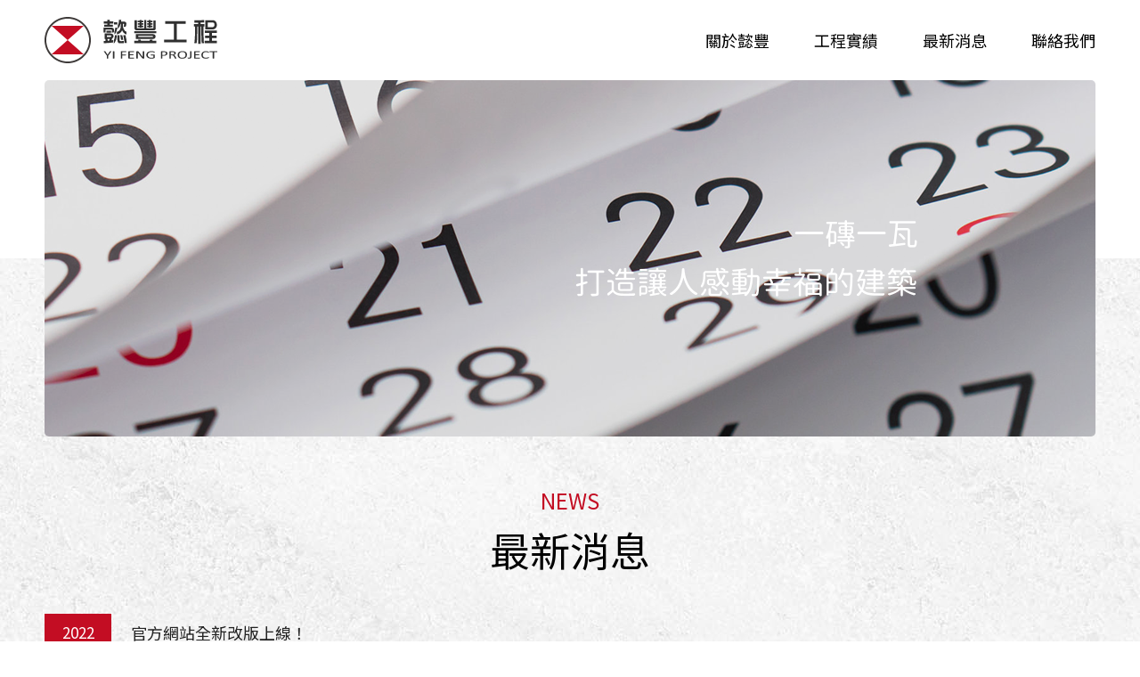

--- FILE ---
content_type: text/html; charset=utf-8
request_url: https://www.yifengproject.com/news.php
body_size: 5655
content:

<!doctype html>

<html>

<head>

<meta charset="utf-8">

<meta http-equiv="X-UA-Compatible" content="IE=Edge, chrome=1" />

<meta name="viewport" content="width=device-width, initial-scale=1.0">

<meta name="format-detection" content="telephone=no">

<meta http-equiv="content-language" content="zh-tw" />

<meta name="COMPANY" content="懿豐工程" />

<meta name="robots" content="all" />

<meta property="og:image" content="https://www.yifengproject.com/meta-share-thumbnail.png" />

<link rel="shortcut icon" type="image/x-icon" href="/favicon.ico" />

<meta name="description" content="懿豐工程承接採光罩、玻璃屋、套房改建、房屋修繕、增建改建、土木工程、油漆工程、景觀設計、水電工程、室內裝潢、防盜工程、鐵皮屋等整合工程，累積豐富經驗，並在業界中建立優良口碑。我們匯集多年來的經驗與看法，在我們妥善的規劃、專業的施工和對品質的堅持下，與客戶建立起良好的信任和互動。" />
<meta name="keywords" content="套房改建,房屋修繕,增建改建,土木工程,油漆工程,景觀設計,水電工程,室內裝潢,防盜工程,鐵皮屋" />
<title>最新消息|懿豐工程|室內裝潢|增建改建</title>
<meta property="og:title" content="最新消息|懿豐工程|室內裝潢|增建改建" />
<meta property="og:description" content="懿豐工程承接採光罩、玻璃屋、套房改建、房屋修繕、增建改建、土木工程、油漆工程、景觀設計、水電工程、室內裝潢、防盜工程、鐵皮屋等整合工程，累積豐富經驗，並在業界中建立優良口碑。我們匯集多年來的經驗與看法，在我們妥善的規劃、專業的施工和對品質的堅持下，與客戶建立起良好的信任和互動。" />
<link href="https://fonts.googleapis.com/css2?family=Noto+Sans+TC:wght@400;500;700&display=swap" rel="stylesheet"><style type="text/css">html {line-height: 1.15; -webkit-text-size-adjust: 100%; height: 100%;max-height:auto;}body {margin: 0;}h1 { font-size: 2em; margin: 0.67em 0;}hr { box-sizing: content-box;  height: 0;  overflow: visible; }pre { font-family: monospace, monospace;  font-size: 1em; }a { background-color: transparent;}abbr[title] { border-bottom: none;  text-decoration: underline;  text-decoration: underline dotted; }b,strong { font-weight: bolder;}code,kbd,samp { font-family: monospace, monospace;  font-size: 1em; }small { font-size: 80%;}sub,sup { font-size: 75%; line-height: 0; position: relative; vertical-align: baseline;}sub { bottom: -0.25em;}sup { top: -0.5em;}img {border-style: none;height: auto;min-height: auto;max-height: auto;vertical-align: middle;}button,input,optgroup,select,textarea { font-family: inherit;  font-size: 100%;  line-height: 1.15;  margin: 0; }button,input {  overflow: visible;}button,select {  text-transform: none;}button,[type="button"],[type="reset"],[type="submit"] { -webkit-appearance: button;}button::-moz-focus-inner,[type="button"]::-moz-focus-inner,[type="reset"]::-moz-focus-inner,[type="submit"]::-moz-focus-inner { border-style: none; padding: 0;}button:-moz-focusring,[type="button"]:-moz-focusring,[type="reset"]:-moz-focusring,[type="submit"]:-moz-focusring { outline: 1px dotted ButtonText;}fieldset { padding: 0.35em 0.75em 0.625em;}legend { box-sizing: border-box;  color: inherit;  display: table;  max-width: 100%;  padding: 0;  white-space: normal; }progress { vertical-align: baseline;}textarea { overflow: auto;}[type="checkbox"],[type="radio"] { box-sizing: border-box;  padding: 0; }[type="number"]::-webkit-inner-spin-button,[type="number"]::-webkit-outer-spin-button { height: auto;}[type="search"] { -webkit-appearance: textfield;  outline-offset: -2px; }[type="search"]::-webkit-search-decoration { -webkit-appearance: none;}::-webkit-file-upload-button { -webkit-appearance: button;  font: inherit; }details { display: block;}summary { display: list-item;}template { display: none;}[hidden] { display: none;}@charset "utf-8";body {color: #232323;font-family: 'Noto Sans TC', sans-serif;display: flex;flex-direction: column;min-height: 100VH;overflow-y: scroll;overflow-x: hidden;-webkit-overflow-scrolling: touch;word-break: break-word;background-image: url(/images/bg-fill.jpg);}body, .cs{font-size: 18px;line-height: 1.4;font-weight: normal;}body.lock{position: fixed;left: 0px;top: 0px;right: 0px;bottom: 0px;}body *,body *:after,body *:before{-webkit-box-sizing: border-box;-moz-box-sizing: border-box;box-sizing: border-box;max-width: 100%;}table {border-collapse: collapse;border-spacing: 0;}i, a, h1, h2, .cs{padding: 0;margin: 0;list-style: none;border-style: none;font-style: normal;border: 0px;}html,body{min-width:100%;}html,body,.w100,.layout-full,.article,.block-title,.layout-pn{float: left;width: 100%;}.h100{height: 100%;}a{text-decoration: none;color: inherit;}.lh-1{line-height:1;}.ulbox{list-style:none;padding:0;margin:0;}.flexbox,.layout-pn,.layout-pn .pagination,.layout-pn .pagination .num,.layout-pn .pagination .button,.layout-full,.nav-switch{display: flex;align-items: center;justify-content: center;flex-wrap: wrap;}.flexbox.column{flex-direction: column;}.flexbox.sbet {justify-content: space-between;}.flexbox.jcs{justify-content: flex-start;}.flexbox.jce{justify-content: flex-end;}.flexbox.vttop{align-items:flex-start;align-content:flex-start;}.flexbox.vtend{align-items:flex-end;align-content:flex-end;}.flexbox.fs{align-items:flex-start;align-content:flex-start;justify-content: flex-start;}.flexfill{flex:1;min-width: 1px;}.trans, .trans:after, .trans:before,a, a:hover, a:after, a:before,.button-hb hr, .button-hb:before, .button-hb:after{-webkit-transition: all 0.3s ease-in-out;-moz-transition: all 0.3s ease-in-out;-o-transition: all 0.3s ease-in-out;transition: all 0.3s ease-in-out;}.trans.no, .trans.no:after, .trans.no:before{transition: none;}.scrollin,.scrollin-top,.scrollin-op,.scrollin-l,.scrollin-r,.scrollin-fixed,.zoom-out{visibility: hidden;}body.nav-on{overflow: hidden;}.layout-full {min-width: 1600px;max-width: 100VW;flex-shrink: 0;position: relative;z-index: 1;}.layout-center {width: 1600px;}.pd-lr-1{padding-right: 50px;padding-left: 50px;}.pd-lr-2{padding-right: 75px;padding-left: 75px;}.pd-tb-1{padding-top: 60px;padding-bottom: 80px;}.article{line-height: 1.8;}.article ul {padding: 0;}.article li {margin-left: 25px;}.article a {text-decoration: underline;color: #0071bc;}.article h3{font-size: 24px;font-weight: 700;color: #c30d23;}.article strong{font-weight: 700;}.hide-ex{display: -webkit-box;-webkit-box-orient: vertical;-webkit-line-clamp: 1;overflow: hidden;text-overflow: ellipsis;}.sr-only,.visually-hidden {position: absolute;width: 1px;height: 1px;padding: 0;margin: -1px;overflow: hidden;clip: rect(0,0,0,0);border: 0;}select {appearance: none;-moz-appearance: none;-webkit-appearance: none;background-attachment: scroll;background-image: url(/images/select-switch.png);background-repeat: no-repeat;background-size: 15px auto;background-position: right 15px center;text-align: left;}select::-ms-expand{display: none;}.layout-full.middle {flex: 1 0 auto;}.layout-full.top {height: 90px;background-color: #FFF;position: sticky;left: 0px;top: 0px;z-index: 5;}.layout-full.top nav {}.layout-full.top .nav li{margin-left: 50px;}.layout-full.top .nav li a {position: relative;color: #000;}.layout-full.top .nav li a::before {color: #C30D23;position: absolute;overflow: hidden;top: 0;left: 0;max-width: 0;content: attr(data-hover);transition: max-width 0.5s;-moz-transition: max-width 0.5s;-webkit-transition: max-width 0.5s;white-space: nowrap;transition: all 0.1s ease-in-out;}.layout-full.top .nav li a:hover::before,.layout-full.top .nav li a:focus::before {max-width: 100%;}.layout-full.bottom {background-color: #c30d23;padding-top: 50px;padding-bottom: 50px;}.layout-center.bottom .l .ulbox{margin-top: 20px;}.layout-center.bottom .l .ulbox li:not(:last-child) {margin-left: 8px;}.layout-center.bottom .r > *{margin-left: auto;}.layout-center.bottom .r .nav{font-size: 17px;line-height: 1.6;color: #FFF;}.layout-center.bottom .r .nav li:not(:last-child):after{content: "";background-color: #ed8c9d;height: 12px;width: 1px;margin-right: 30px;margin-left: 30px;}.layout-center.bottom .r .nav li a:hover{color: #ed8c9d;}.layout-center.bottom .r .footer{font-size: 16px;color: #FFF;line-height: 1.6;margin-top: 20px;margin-bottom: 20px;}.layout-center.bottom .r .footer li {margin-left: 20px; margin-bottom: 5px;}.layout-center.bottom .r .copyright {font-size: 15px;color: #ed8c9d;}.layout-full.banner {height: 400px;}.layout-full.banner:before{content: "";background-color: #FFF;height: calc(100% / 2);width: 100%;position: absolute;z-index: -1;left: 0px;top: 0px;}.layout-center.banner {background-size: auto 100%;background-repeat: no-repeat;background-position: center center;width: 1770px;padding-right: 200px;border-radius: 5px;}.block-title .en {font-size: 24px;color: #c30d23;margin-bottom: 20px;}.block-title .zh {font-size: 45px;color: #000000;margin-bottom: 50px;text-align: center;}.back-bar{margin-top: 60px;}.back-bar a {height: 55px;width: 310px;border: 1px solid #232323;font-size: 16px;}.back-bar a:hover{color: #FFF;background-color: #c30d23;border: 1px solid #c30d23;}.sidebar-box{position: fixed;z-index: 8;bottom: 15px;right: 15px;}.sidebar-box li,.sidebar-box a{clear: right;float: right;}.sidebar-box li{margin-right: 2px;margin-left: 2px;}.back-top{transform: translateY(10px);opacity: 0;visibility: hidden;}.back-top.show{transform: translateY(0);opacity: 1;visibility: visible;}.nav-switch{width: 28px;height: 17px;display: none;z-index: 3;}.button-hb{display: flex;flex-wrap: wrap;align-content: space-between;justify-content: flex-end;width: 100%;height: 100%;color: #000000;}.button-hb hr,.button-hb:before,.button-hb:after {border: none;display: block;height: 1px;width: 100%;margin: 0px;padding: 0px;color: inherit;background-color: currentcolor;}.button-hb hr {}.button-hb:before,.button-hb:after {content: '';}html > body.nav-on .button-hb{}html > body.nav-on .button-hb:before {width:50%;}html > body.nav-on .button-hb:after {width:70%;}html > body.nav-on .button-hb hr {}.layout-pn {margin-top: 40px;}.layout-pn .pagination{}.layout-pn .pagination .button {line-height: 1;height: 30px;color: #232323;margin: 2px 15px;font-size: 16px;position: relative;}.layout-pn .pagination .button:hover,.layout-pn .pagination .button.selected{color: #c30d23;}.layout-pn .pagination .button:hover:after,.layout-pn .pagination .button.selected:after{content: "";background-color: #c30d23;height: 1px;width: 100%;position: absolute;left: 0px;bottom: 0px;}.layout-pn .pagination .arrow{font-size: 26px;height: 30px;width: 30px;color: #8E8E8E;margin: 2px 5px;}.rwd-table {border-spacing: 0;border-collapse: collapse;width: 100%;}@media screen and (max-width: 1920px) {.layout-full.banner {}}@media screen and (max-width: 1600px) {.layout-full{min-width: inherit;}.layout-center{width: 100%;}.pd-lr-2{padding-right: 50px;padding-left: 50px;}}@media screen and (max-width: 1080px) {.rwd-table > th{display: none;}.rwd-table > tbody > tr > td{float: left;width: 100%;display: block;}.pd-lr-1,.pd-lr-2{padding-right: 40px;padding-left: 40px;}.layout-full.top .nav li{margin-left: 25px;}.layout-center.bottom .l{margin-right: auto;margin-left: auto;margin-bottom: 40px;}.layout-center.bottom .r{flex: none;}.layout-center.bottom .r,.layout-center.bottom .r .nav,.layout-center.bottom .r .footer,.layout-center.bottom .r .copyright{width: 100%;}.layout-center.bottom .r .footer{justify-content: center;}.layout-center.bottom .r .footer li{margin-right: 8px;margin-left: 8px;}.layout-center.bottom .r .copyright{text-align: center;}.layout-full.banner {height: 350px;}.layout-center.banner{padding-right: 50px;}.layout-center.banner .text {height: 86px;width: auto;}}@media screen and (max-width: 760px) {.layout-full.top nav,.layout-full.top .nav{display:block;}.nav-switch{display:flex;}.pd-lr-1,.pd-lr-2,.layout-full.top nav{padding-right: 30px;padding-left: 30px;}.layout-full.top{height: 80px;}.layout-full.top:before{content: "";background-color: #FFF;position: absolute;z-index: -1;left: 0px;top: 0px;right: 0px;bottom: 0px;}.layout-full.top nav{position: fixed;height: calc(100VH - 80px);width: 100VW;left: 0px;top: 80px;background-color: #FFF;padding-bottom: 30px;z-index: -2;transform: translateY(-100%);opacity: 0;visibility: hidden;}body.nav-on .layout-full.top nav{transform: translateY(0);opacity: 1;visibility: visible;}.layout-full.top .nav{background-color: #c30d23;float: left;height: 100%;width: 100%;border-radius: 5px;padding: 20px;overflow:auto;overflow-x: hidden;}.layout-full.top .nav li{margin: 20px 0;}.layout-full.top .nav li a::before{display:none;}.layout-full.top .nav li a {color: #FFFFFF;}.layout-full.top .nav li a:hover {color: #ED8C9D;}.layout-full.top .nav li{margin-left: 0;}.layout-full.top .logo{width: 172px;}.layout-full.banner {height: 250px;}.layout-center.banner .text {height: 66px;}}@media screen and (max-width: 480px) {.pd-lr-1,.pd-lr-2,.layout-full.top nav{padding-right: 20px;padding-left: 20px;}.pd-tb-1 {padding-bottom: 70px;}.layout-full.top{height: 60px;}.layout-full.top nav{height: calc(100VH - 60px);top: 60px;padding-bottom: 20px;}.layout-full.top .logo{width: 134px;}.layout-center.bottom .r .nav li:not(:last-child):after { margin-right: 6px; margin-left: 6px;}.layout-full.banner {height: 200px;padding-right: 25px;padding-left: 25px;}.layout-center.banner{padding-right: 25px;padding-left: 25px;}.layout-center.banner .text {height: 56px;}.block-title .zh {font-size: 35px;}.back-top{height: 30px;width: 30px;}}@supports (-webkit-touch-callout: none) {.fixed-bg{background-attachment: scroll!important;}}</style><style type="text/css">.list-box a{margin-bottom: 30px;padding-bottom: 30px;border-bottom-width: 1px;border-bottom-style: solid;border-bottom-color: #dbdbdb;}.list-box .date{color: #FFF;background-color: #c30d23;padding: 10px;height: 75px;width: 75px;margin-right: 22px;font-size: 17px;}.list-box .date .md{font-size: 17px;}.list-box .date .md:before{content: "";height: 1px;width: 100%;margin-top: 9px;margin-bottom: 7px;background-color: #FFF;}.list-box .intro {font-size: 17px;color: #777777;margin-top: 10px;}.list-box a:hover .date{border-radius: 10px 0px 0px 0px;}.list-box a:hover .title{color: #c30d23;}@media screen and (max-width: 480px) {.list-box .date{padding: 0 10px;margin-right: auto;margin-bottom: 10px;height: 30px;width: auto;flex-direction: row;}.list-box .date .md{font-size: 18px;}.list-box .date .md:before{content: ".";height: auto;width: auto;margin-top: 0;margin-bottom: 0;background-color: transparent;}.list-box .info{flex: none;width: 100%;}.list-box .intro{-webkit-line-clamp: 2;}}</style></head><body><div class="pd-lr-2 flexbox sbet layout-full top"><a href="./" class="logo"><img src="images/logo.svg" width="194" height="52" alt="logo" class="scrollin-fixed"><i class="visually-hidden">懿豐工程, 承接採光罩、玻璃屋、套房改建、房屋修繕、增建改建、土木工程、油漆工程、景觀設計、水電工程、室內裝潢、防盜工程、鐵皮屋等整合工程</i></a> <a href="javascript:;" class="nav-switch"><i class="button-hb"><hr></i></a><nav class="flexbox trans"><ul class="ulbox flexbox nav scrollin-fixed"> <li class="flexbox"><a href="./abouts.php" class="flexbox" data-hover="關於懿豐">關於懿豐</a></li> <li class="flexbox"><a href="./projects.php" class="flexbox" data-hover="工程實績">工程實績</a></li> <li class="flexbox"><a href="./news.php" class="flexbox" data-hover="最新消息">最新消息</a></li> <li class="flexbox"><a href="./contact.php" class="flexbox" data-hover="聯絡我們">聯絡我們</a></li></ul></nav></div><div class="pd-lr-2 layout-full banner"><div class="h100 flexbox jce layout-center banner" style="background-image:url(upload/banner-news.png);"><img src="images/banner-text.png" width="384" height="86" alt="一磚一瓦 打造讓人感動幸福的建築" class="noauto text"></div></div><div class="pd-tb-1 layout-full middle"><div class="pd-lr-1 layout-center"> <div class="flexbox column block-title"><i class="lh-1 en">NEWS</i><i class="lh-1 zh">最新消息</i></div> <ul class="ulbox w100"> <li class="w100 list-box"> <a href="./view-news.php?id=2" class="w100 flexbox"> <i class="flexbox column lh-1 date"><i class="flexbox y">2022</i><i class="flexbox md">09.05</i></i> <i class="flexfill info"> <i class="w100 hide-ex title">官方網站全新改版上線！</i> <i class="w100 hide-ex intro">專業採光罩、玻璃屋、套房改建、房屋修繕、增建改建、土木工程、油漆工程、景觀設計、水電工程、室內裝潢、防盜工程、鐵皮屋等整合工程，歡迎來電諮詢 電話：04-7514922 手機：0905-133155 劉先生 Line I</i> </i> </a> </li> <li class="w100 list-box"> <a href="./view-news.php?id=1" class="w100 flexbox"> <i class="flexbox column lh-1 date"><i class="flexbox y">2015</i><i class="flexbox md">06.10</i></i> <i class="flexfill info"> <i class="w100 hide-ex title">網站正式上線囉！</i> <i class="w100 hide-ex intro">有任何需要，歡迎來電諮詢 電話：04-7514922 手機：0905133155 劉先生 Line ID：isliu828</i> </i> </a> </li> </ul> </div></div><div class="layout-full bottom"><div class="pd-lr-1 flexbox sbet layout-center bottom scrollin-top"><div class="flexbox column l"><img src="images/logo-b.png" width="220" height="58" alt="logo"> <ul class="ulbox flexbox"> <li class="flexbox tag"><img src="images/icon-bottom-tag.png" width="81" height="16" alt="tag"></li> <li class="flexbox"><a href="https://line.me/ti/p/-cm-pK0V1m" target="_blank" class="flexbox"><img src="images/icon-bottom-1.png" alt="line" width="25" height="23" border="0"></a></li> <li class="flexbox"><a href="tel:04-7514922" class="flexbox"><img src="images/icon-bottom-2.png" alt="tel" width="25" height="23" border="0"></a></li> <li class="flexbox"><a href="tel:0905-133155" class="flexbox"><img src="images/icon-bottom-3.png" alt="phone" width="25" height="23" border="0"></a></li> <li class="flexbox"><a href="https://www.google.com/maps/place/%E6%87%BF%E8%B1%90%E5%B7%A5%E7%A8%8B/@24.077982,120.5299898,17z/data=!3m1!4b1!4m5!3m4!1s0x34693c1df53d603b:0x9927338b72c166dd!8m2!3d24.0779718!4d120.532182" target="_blank" class="flexbox"><img src="images/icon-bottom-4.png" alt="address" width="25" height="23" border="0"></a></li> </ul></div> <div class="flexfill flexbox column r"> <ul class="ulbox flexbox nav"> <li class="flexbox"><a href="./abouts.php" class="flexbox">關於懿豐</a></li> <li class="flexbox"><a href="./projects.php" class="flexbox">工程實績</a></li> <li class="flexbox"><a href="./news.php" class="flexbox">最新消息</a></li> <li class="flexbox"><a href="./contact.php" class="flexbox">聯絡我們</a></li> </ul> <ul class="ulbox flexbox jce footer"> <li class="flexbox"><a href="tel:04-7514922" class="flexbox">電話：04-7514922</a></li> <li class="flexbox"><a href="tel:0905-133155" class="flexbox">手機：0905-133155 劉先生</a></li> <li class="flexbox"><a href="mailto:isliu828@gmail.com" class="flexbox">信箱：isliu828@gmail.com</a></li> <li class="flexbox"><a href="https://www.google.com/maps/place/%E6%87%BF%E8%B1%90%E5%B7%A5%E7%A8%8B/@24.077982,120.5299898,17z/data=!3m1!4b1!4m5!3m4!1s0x34693c1df53d603b:0x9927338b72c166dd!8m2!3d24.0779718!4d120.532182" target="_blank" class="flexbox">地址：彰化市景宗街149號</a></li> </ul> <div class="copyright">Copyright © 懿豐工程 All Rights Reserved.<a href="https://www.cb-design.com.tw" target="_blank">Web Design CB</a></div> </div></div></div><ul class="ulbox flexbox sidebar-box"> <li><a href="javascript:;" onClick="ScrollTo('body');" class="flexbox back-top"><img src="images/back-top.png" width="44" height="44" alt="back top"></a></li></ul><script type="text/javascript" src="/plugins/jquery-2.1.3.min.js"></script><script type="text/javascript" src="/plugins/fancybox/source/jquery.fancybox.pack.js?v=2.1.5"></script><script type="text/javascript" src="/plugins/fancybox/source/helpers/jquery.fancybox-buttons.js?v=1.0.5"></script><script type="text/javascript" src="./plugins/action.js?v=1662358554"></script><script async src="https://www.googletagmanager.com/gtag/js?id=G-8VPJD8W8PE"></script><script> window.dataLayer = window.dataLayer || []; function gtag(){dataLayer.push(arguments);} gtag('js', new Date()); gtag('config', 'G-8VPJD8W8PE');</script></body></html>

--- FILE ---
content_type: image/svg+xml
request_url: https://www.yifengproject.com/images/logo.svg
body_size: 13748
content:
<?xml version="1.0" encoding="UTF-8"?><svg xmlns="http://www.w3.org/2000/svg" viewBox="0 0 194 52"><defs><style>.d{fill:#fff;}.e{fill:#303030;}.f{fill:#3e3a39;}.g{fill:#c30d23;}</style></defs><g id="a"/><g id="b"><g id="c"><g><g><g><circle class="d" cx="26" cy="26" r="25.02"/><path class="f" d="M26,52C11.66,52,0,40.34,0,26S11.66,0,26,0s26,11.66,26,26-11.66,26-26,26ZM26,1.97C12.75,1.97,1.97,12.75,1.97,26s10.78,24.03,24.03,24.03,24.03-10.78,24.03-24.03S39.25,1.97,26,1.97Z"/></g><g><polygon class="g" points="7.91 10.01 44 10.01 25.96 25.96 7.91 10.01"/><polygon class="g" points="7.91 41.92 44 41.92 25.96 25.96 7.91 41.92"/></g></g><g><g><path class="e" d="M75.33,12.04c1,0,1.69,.26,2.07,.78,.46,.64,.69,1.41,.69,2.31,0,.96-.17,1.75-.51,2.37h-2.28c.32-.88,.48-1.64,.48-2.28,0-.58-.31-.91-.93-.99h-6.27v3.27h-2.25v-5.46h9Zm-7.05,12.63h-.72v-6.09h6.39c1.02,0,1.9,.29,2.64,.87,.6,.54,.9,1.25,.9,2.13s-.34,1.62-1.02,2.22c-.22,.18-.46,.32-.72,.42-.12,.74-.24,1.42-.36,2.04,.56-.08,1.08-.16,1.56-.24v2.64c-2.8,.4-6.29,.69-10.47,.87v-2.61c.72,0,1.44-.02,2.16-.06-.1-.76-.22-1.49-.36-2.19Zm-1.2-15.99h3.51v-1.29h-4.02v-2.4h4.02v-1.68h2.64v1.68h4.02v2.4h-4.02v1.29h3.6v2.34h-9.75v-2.34Zm2.4,6.72h5.22v2.34h-5.22v-2.34Zm.57,7.17h3.45c.98-.08,1.47-.41,1.47-.99,0-.52-.52-.83-1.56-.93h-3.36v1.92Zm3,2.1h-2.34c.08,.68,.18,1.36,.3,2.04,.58-.04,1.16-.09,1.74-.15,.12-.64,.22-1.27,.3-1.89Zm5.91-4.29h2.13c-.06,4.4-1.17,7.61-3.33,9.63l.03-3.93c.78-1.42,1.17-3.32,1.17-5.7Zm-.96-14.49h3.87v2.49h-3.87v-2.49Zm1.44,6.21h2.28c-.56,4.08-1.65,6.58-3.27,7.5v-3.33c.5-.78,.83-2.17,.99-4.17Zm7.65,2.91c-1.06,2.5-2.97,4.03-5.73,4.59v-2.76c2.86-.78,4.29-3.18,4.29-7.2v-1.98h-.24c-.64,2.44-1.7,4.33-3.18,5.67l-.03-3.69c.86-1.68,1.31-3.77,1.35-6.27h2.58c-.06,.68-.14,1.32-.24,1.92h3.93c1.4,.28,2.1,1.08,2.1,2.4-.08,1.28-.37,2.37-.87,3.27h-2.37c.44-1,.68-1.94,.72-2.82,0-.32-.15-.48-.45-.48h-.87v1.98c0,.48-.02,.93-.06,1.35,.92,3.38,2.25,5.27,3.99,5.67v3.12c-2.2-.74-3.84-2.33-4.92-4.77Zm-5.22,5.46h2.43c-.02,1.46-.03,3.22-.03,5.28,.02,.94,.48,1.41,1.38,1.41,1.34,0,2.45-.07,3.33-.21v2.49c-1.5,.1-3.06,.15-4.68,.15s-2.46-1.37-2.46-4.11c.02-1.96,.03-3.63,.03-5.01Zm3.12,0h2.31c.46,1.76,.79,3.49,.99,5.19h-2.31c-.16-1.7-.49-3.43-.99-5.19Zm3.36,0h2.58c.64,2.7,1.14,5.64,1.5,8.82h-2.55c-.32-3.08-.83-6.02-1.53-8.82Z"/><path class="e" d="M100.67,16.03h24.72v2.31h-24.72v-2.31Zm.06,10.83h4.62c-.08-.44-.17-.86-.27-1.26h2.94c.08,.4,.15,.82,.21,1.26h9.72c.12-.44,.21-.86,.27-1.26h3.12c-.1,.46-.2,.88-.3,1.26h4.53v2.52h-24.84v-2.52Zm.39-23.04h2.61V12.34c0,.3,.16,.45,.48,.45h7.68V3.4h2.4V12.79h7.44c.32,0,.48-.1,.48-.3V3.91h2.61V13.12c0,1.26-.81,1.9-2.43,1.92h-18.99c-1.26-.02-2.02-.65-2.28-1.89V3.82Zm20.04,15.39c2.36,.1,3.54,.99,3.54,2.67,0,1.78-1,2.75-3,2.91h-19.23v-5.58h18.69Zm-14.43-15.78h2.19v.78h2.16v1.8h-2.16v.99h2.04v1.74h-2.04v.99h2.19v1.77h-2.19v.6h-2.19v-.6h-2.1v-1.77h2.1v-.99h-1.89v-1.74h1.89v-.99h-2.13v-1.8h2.13v-.78Zm-1.59,19.17h15.87c.66-.04,.99-.25,.99-.63,0-.4-.39-.61-1.17-.63l-15.69,.03v1.23ZM117.05,3.43h2.25v.84h1.95v1.8h-1.95v.99h1.89v1.71h-1.89v.93h2.01v1.77h-2.01v.63h-2.25v-.63h-1.89v-1.77h1.89v-.93h-1.8v-1.71h1.8v-.99h-1.86v-1.8h1.86v-.84Z"/><path class="e" d="M134.19,25.54h11.16V7.63h-9.93v-2.97h23.19v2.97h-10.23V25.54h11.22v2.97h-25.41v-2.97Z"/><path class="e" d="M179.29,3.52v2.7c-1.3,.04-2.68,.08-4.14,.12v1.68h4.41v2.73h-1.17c.02,6.94,.21,13.16,.57,18.66l-2.49,.03c-.28-3.66-.43-9.89-.45-18.69h-.87V30.19h-2.76V10.75h-.96c-.02,2.24-.03,4.49-.03,6.75-.04,6.04-.25,10.02-.63,11.94h-2.55c.44-3.08,.7-7.08,.78-12,.02-2.24,.03-4.47,.03-6.69h-1.23v-2.73h4.59v-1.62c-1.34,.02-2.74,.04-4.2,.06V3.79c3.18,0,6.88-.09,11.1-.27Zm.99,17.37h4.71v-2.82h-5.07v-2.76h13.56v2.76h-5.52v2.82h5.25v2.76h-5.25v3h5.64v2.79h-13.89v-2.79h5.28v-3h-4.71v-2.76Zm8.31-17.25c1.56,0,2.76,.51,3.6,1.53,.86,.9,1.33,2.09,1.41,3.57-.02,1.56-.45,2.77-1.29,3.63-.88,1.04-2.07,1.6-3.57,1.68h-8.22V3.64h8.07Zm-5.37,7.86h5.22c1.6-.14,2.4-1.06,2.4-2.76,0-1.6-.79-2.47-2.37-2.61h-5.25v5.37Z"/></g><g><path class="e" d="M71.56,43.53v3.01s-.01,.06-.04,.09c-.02,.03-.07,.05-.12,.06s-.14,.03-.24,.04c-.1,.01-.22,.02-.37,.02s-.27,0-.37-.02c-.1-.01-.18-.02-.24-.04s-.11-.03-.13-.06c-.02-.02-.04-.05-.04-.09v-3.01l-3.29-4.6c-.07-.1-.11-.17-.12-.23s0-.1,.04-.13,.13-.05,.24-.06,.27-.01,.47-.01c.18,0,.33,0,.44,.01,.11,0,.2,.02,.27,.03s.12,.04,.15,.06c.03,.03,.06,.06,.09,.1l1.61,2.34c.15,.22,.3,.46,.45,.7s.3,.49,.46,.74h.02c.14-.24,.28-.48,.43-.72,.15-.24,.29-.47,.44-.7l1.62-2.36s.04-.08,.08-.11c.03-.03,.08-.05,.14-.07,.06-.01,.14-.03,.24-.03s.23-.01,.39-.01c.22,0,.39,0,.51,.02,.12,.01,.21,.03,.26,.06,.05,.03,.06,.07,.05,.13s-.06,.13-.12,.22l-3.29,4.6Z"/><path class="e" d="M78.38,46.54s-.01,.06-.04,.09c-.02,.03-.07,.05-.13,.06s-.14,.03-.24,.04c-.1,.01-.22,.02-.37,.02s-.27,0-.37-.02c-.1-.01-.18-.02-.24-.04s-.1-.03-.13-.06c-.02-.02-.04-.05-.04-.09v-7.83s.01-.06,.04-.09c.03-.02,.07-.04,.14-.06s.14-.03,.24-.04c.1-.01,.22-.02,.36-.02,.15,0,.27,0,.37,.02,.1,.01,.18,.02,.24,.04s.1,.03,.13,.06c.02,.03,.04,.05,.04,.09v7.83Z"/><path class="e" d="M91.77,39.01c0,.08,0,.15-.02,.21-.01,.06-.03,.11-.06,.14-.03,.04-.06,.06-.1,.08-.04,.02-.08,.02-.12,.02h-4.27v2.77h4.03s.08,0,.12,.02c.04,.01,.07,.04,.1,.07,.03,.03,.05,.08,.06,.14,.01,.06,.02,.13,.02,.22,0,.08,0,.15-.02,.2-.01,.06-.03,.1-.06,.14-.03,.04-.06,.06-.1,.08-.04,.02-.08,.03-.12,.03h-4.03v3.4s-.01,.06-.04,.08-.07,.05-.13,.06-.14,.03-.23,.04c-.1,.01-.22,.02-.38,.02-.14,0-.27,0-.37-.02-.1-.01-.18-.02-.24-.04s-.1-.04-.13-.06-.04-.06-.04-.08v-7.55c0-.16,.06-.28,.18-.34,.12-.07,.25-.1,.39-.1h5.24s.08,0,.12,.02c.04,.02,.07,.04,.1,.08,.03,.04,.05,.09,.06,.15,.01,.06,.02,.13,.02,.21Z"/><path class="e" d="M100.59,46.25c0,.08,0,.14-.02,.2s-.03,.1-.06,.14c-.03,.04-.06,.06-.1,.08-.04,.02-.08,.03-.13,.03h-5.59c-.14,0-.27-.03-.39-.1s-.18-.18-.18-.34v-7.27c0-.16,.06-.28,.18-.34,.12-.07,.25-.1,.39-.1h5.53s.09,0,.13,.02c.04,.02,.07,.04,.09,.08,.02,.04,.04,.08,.06,.14,.01,.06,.02,.13,.02,.21,0,.08,0,.14-.02,.2-.02,.06-.03,.1-.06,.14-.02,.04-.06,.06-.09,.08-.04,.02-.08,.03-.13,.03h-4.55v2.56h3.91s.09,0,.13,.03c.04,.02,.07,.05,.1,.08,.03,.03,.05,.08,.06,.14,.01,.06,.02,.13,.02,.21s0,.14-.02,.2c-.01,.05-.03,.1-.06,.13-.03,.03-.06,.06-.1,.07s-.08,.02-.13,.02h-3.91v2.92h4.62s.09,0,.13,.02c.04,.02,.07,.04,.1,.08,.03,.04,.05,.08,.06,.14s.02,.13,.02,.21Z"/><path class="e" d="M111.92,46.25c0,.08-.02,.16-.06,.21-.04,.06-.09,.11-.16,.14-.07,.04-.14,.07-.22,.08-.08,.02-.16,.03-.24,.03h-.51c-.16,0-.3-.01-.42-.03s-.24-.07-.34-.13c-.11-.06-.22-.14-.33-.25-.11-.1-.22-.24-.35-.4l-3.55-4.64c-.19-.24-.37-.49-.56-.75-.19-.26-.36-.52-.53-.77h-.02c.01,.3,.02,.61,.03,.93,0,.31,0,.63,0,.94v4.92s-.01,.06-.04,.08-.07,.05-.13,.06c-.06,.01-.14,.03-.24,.04-.1,.01-.22,.02-.38,.02s-.28,0-.38-.02c-.1-.01-.18-.02-.23-.04s-.1-.04-.12-.06-.04-.06-.04-.08v-7.52c0-.17,.07-.29,.2-.36s.28-.11,.45-.11h.76c.18,0,.33,.01,.45,.03,.12,.02,.23,.06,.33,.1,.1,.05,.19,.12,.28,.2,.09,.09,.18,.19,.28,.32l2.73,3.58c.17,.22,.33,.43,.49,.64s.31,.41,.45,.61,.29,.4,.43,.6,.28,.39,.42,.59h0c-.01-.33-.02-.68-.02-1.04,0-.36,0-.7,0-1.04v-4.42s.01-.06,.04-.08,.07-.05,.13-.07c.06-.02,.14-.03,.24-.04s.23-.01,.38-.01c.14,0,.26,0,.36,.01,.1,0,.18,.02,.24,.04,.06,.02,.1,.04,.12,.07s.04,.05,.04,.08v7.52Z"/><path class="e" d="M123.76,39.66c0,.08,0,.15-.02,.21-.01,.06-.03,.11-.05,.15-.02,.04-.05,.07-.09,.09-.04,.02-.07,.02-.12,.02-.07,0-.19-.04-.36-.12-.17-.08-.39-.17-.67-.26-.28-.1-.62-.18-1.01-.26-.39-.08-.86-.12-1.4-.12-.64,0-1.22,.08-1.73,.25-.51,.16-.94,.39-1.3,.68-.35,.29-.63,.63-.81,1.03s-.28,.83-.28,1.3c0,.52,.1,.98,.31,1.39,.21,.4,.49,.74,.86,1.02,.37,.28,.8,.49,1.31,.63,.51,.14,1.06,.21,1.67,.21,.36,0,.72-.03,1.09-.09s.71-.15,1.03-.27v-2.38h-2.7c-.1,0-.18-.04-.23-.11-.05-.07-.08-.18-.08-.33,0-.08,0-.15,.02-.21,.01-.06,.03-.1,.06-.14,.03-.04,.06-.06,.09-.08,.04-.02,.08-.02,.14-.02h3.7c.07,0,.13,0,.2,.02,.07,.02,.13,.04,.18,.08,.05,.03,.1,.08,.13,.14,.03,.06,.04,.13,.04,.2v3.11c0,.11-.03,.2-.08,.28-.05,.08-.17,.15-.34,.21-.17,.06-.4,.13-.68,.2-.28,.07-.56,.13-.85,.18-.29,.05-.59,.09-.89,.11-.3,.02-.6,.04-.89,.04-.9,0-1.7-.1-2.41-.29s-1.31-.47-1.8-.83c-.49-.36-.86-.79-1.12-1.3-.26-.5-.39-1.07-.39-1.69s.14-1.23,.42-1.76c.28-.53,.67-.97,1.18-1.34,.51-.37,1.12-.66,1.83-.86s1.5-.31,2.36-.31c.44,0,.86,.03,1.25,.08s.74,.12,1.04,.19c.3,.07,.56,.15,.77,.24s.35,.16,.43,.21,.13,.12,.16,.19c.03,.07,.04,.17,.04,.31Z"/><path class="e" d="M137.96,40.94c0,.41-.1,.77-.29,1.1-.19,.33-.47,.61-.82,.84s-.79,.41-1.31,.54-1.14,.19-1.86,.19h-1.32v2.94s-.01,.06-.04,.09c-.03,.03-.07,.05-.13,.06s-.14,.03-.23,.04c-.1,.01-.22,.02-.37,.02s-.27,0-.37-.02c-.1-.01-.18-.02-.24-.04s-.1-.03-.13-.06c-.02-.02-.04-.05-.04-.09v-7.52c0-.17,.06-.29,.19-.36,.13-.07,.27-.11,.42-.11h2.49c.25,0,.49,0,.72,.02,.23,.01,.5,.05,.82,.09s.64,.14,.96,.27,.6,.29,.83,.49,.4,.42,.53,.67c.12,.25,.18,.53,.18,.84Zm-1.63,.09c0-.33-.09-.61-.27-.83-.18-.22-.4-.39-.66-.5-.26-.11-.53-.18-.81-.21-.28-.03-.55-.04-.81-.04h-1.43v3.27h1.4c.47,0,.86-.04,1.17-.13,.31-.08,.57-.2,.78-.35,.21-.15,.37-.33,.48-.54,.11-.21,.16-.43,.16-.68Z"/><path class="e" d="M148.1,46.54s0,.06-.03,.09c-.02,.03-.06,.05-.12,.06s-.14,.03-.25,.04c-.11,0-.25,.01-.43,.01-.16,0-.28,0-.38-.01-.1,0-.18-.02-.24-.04-.06-.02-.11-.05-.14-.08-.03-.03-.06-.08-.09-.13l-1.07-1.92c-.13-.22-.26-.42-.39-.6-.13-.18-.3-.34-.48-.47s-.4-.24-.66-.31c-.25-.07-.55-.11-.91-.11h-1.04v3.47s-.01,.06-.04,.09c-.03,.03-.07,.05-.13,.06s-.14,.03-.23,.04c-.1,.01-.22,.02-.37,.02s-.27,0-.37-.02c-.1-.01-.18-.02-.24-.04s-.1-.03-.13-.06c-.02-.02-.04-.05-.04-.09v-7.55c0-.16,.06-.28,.18-.34,.12-.07,.25-.1,.39-.1h2.48c.29,0,.54,0,.73,.02,.2,.01,.37,.02,.53,.03,.45,.05,.85,.14,1.19,.26s.63,.27,.87,.45,.41,.39,.53,.62c.12,.23,.18,.49,.18,.77s-.05,.52-.16,.73-.26,.41-.45,.57c-.2,.17-.44,.31-.71,.43-.28,.12-.58,.22-.93,.31,.19,.06,.37,.13,.52,.22,.16,.09,.3,.2,.44,.32,.13,.13,.26,.27,.38,.44,.12,.16,.24,.35,.36,.55l1.04,1.8c.08,.15,.14,.26,.16,.32,.02,.06,.04,.11,.04,.14Zm-2.33-5.73c0-.32-.1-.59-.31-.81-.2-.22-.55-.38-1.03-.48-.15-.03-.32-.05-.51-.06-.19-.01-.44-.02-.74-.02h-1.31v2.75h1.51c.41,0,.76-.03,1.06-.1,.3-.07,.54-.17,.74-.29,.2-.12,.34-.27,.44-.44,.09-.17,.14-.35,.14-.55Z"/><path class="e" d="M159.92,42.53c0,.66-.11,1.25-.33,1.78-.22,.53-.55,.98-.99,1.35-.44,.37-.99,.66-1.66,.86-.67,.2-1.44,.3-2.33,.3s-1.63-.09-2.27-.27c-.64-.18-1.17-.45-1.58-.8s-.73-.78-.93-1.3c-.2-.52-.31-1.11-.31-1.78s.11-1.23,.33-1.75c.22-.52,.55-.97,1-1.34,.44-.37,1-.65,1.67-.85,.67-.2,1.44-.3,2.33-.3s1.6,.09,2.24,.27c.64,.18,1.17,.44,1.59,.79,.42,.35,.74,.77,.95,1.29s.31,1.1,.31,1.75Zm-1.64,.08c0-.46-.06-.89-.18-1.29-.12-.4-.31-.74-.58-1.03-.27-.29-.64-.52-1.09-.68-.46-.16-1.02-.25-1.69-.25s-1.23,.09-1.69,.26c-.46,.18-.83,.41-1.11,.71s-.49,.64-.61,1.03-.18,.81-.18,1.24c0,.48,.06,.92,.17,1.32,.11,.4,.31,.75,.58,1.04,.27,.29,.63,.52,1.08,.68s1.02,.24,1.7,.24,1.25-.09,1.71-.26c.46-.18,.83-.42,1.11-.72s.48-.65,.6-1.04c.12-.4,.18-.81,.18-1.25Z"/><path class="e" d="M164.93,44.65c0,.32-.04,.62-.13,.89-.08,.27-.23,.5-.43,.69-.2,.19-.47,.33-.81,.44s-.75,.15-1.24,.15c-.17,0-.33,0-.5-.03s-.32-.04-.45-.08c-.14-.03-.26-.06-.36-.1s-.17-.07-.2-.09c-.03-.03-.06-.05-.08-.08-.02-.03-.04-.06-.05-.09s-.03-.08-.03-.13c0-.05,0-.12,0-.19,0-.09,0-.17,.01-.23,0-.06,.03-.11,.05-.14s.05-.06,.09-.08,.07-.02,.12-.02,.11,.02,.18,.05c.07,.03,.17,.07,.27,.1,.1,.04,.23,.07,.36,.1,.14,.03,.3,.05,.49,.05,.2,0,.38-.02,.52-.05,.14-.04,.26-.1,.36-.2s.17-.23,.22-.4c.05-.17,.07-.39,.07-.67v-5.83s.01-.06,.04-.08c.02-.02,.07-.05,.13-.06,.06-.02,.14-.03,.24-.04,.1,0,.22-.01,.37-.01s.27,0,.37,.01,.18,.02,.24,.04c.06,.02,.1,.04,.13,.06,.03,.03,.04,.05,.04,.08v5.94Z"/><path class="e" d="M174.48,46.25c0,.08,0,.14-.02,.2s-.03,.1-.06,.14c-.03,.04-.06,.06-.1,.08-.04,.02-.08,.03-.13,.03h-5.59c-.14,0-.27-.03-.39-.1s-.18-.18-.18-.34v-7.27c0-.16,.06-.28,.18-.34,.12-.07,.25-.1,.39-.1h5.53s.09,0,.13,.02c.04,.02,.07,.04,.09,.08,.02,.04,.04,.08,.06,.14,.01,.06,.02,.13,.02,.21,0,.08,0,.14-.02,.2-.02,.06-.03,.1-.06,.14-.02,.04-.06,.06-.09,.08-.04,.02-.08,.03-.13,.03h-4.55v2.56h3.91s.09,0,.13,.03c.04,.02,.07,.05,.1,.08,.03,.03,.05,.08,.06,.14,.01,.06,.02,.13,.02,.21s0,.14-.02,.2c-.01,.05-.03,.1-.06,.13-.03,.03-.06,.06-.1,.07s-.08,.02-.13,.02h-3.91v2.92h4.62s.09,0,.13,.02c.04,.02,.07,.04,.1,.08,.03,.04,.05,.08,.06,.14s.02,.13,.02,.21Z"/><path class="e" d="M184.56,45.55c0,.07,0,.13,0,.18s-.02,.09-.03,.13c-.01,.04-.03,.07-.06,.1-.02,.03-.07,.07-.13,.11-.06,.04-.19,.11-.38,.19-.19,.09-.43,.17-.72,.25-.29,.08-.61,.15-.98,.21s-.77,.08-1.21,.08c-.76,0-1.44-.09-2.05-.26-.61-.18-1.13-.44-1.56-.78-.43-.34-.76-.77-.99-1.28-.23-.51-.35-1.09-.35-1.75s.12-1.28,.37-1.81,.6-.98,1.05-1.35c.45-.37,.99-.65,1.62-.84,.63-.19,1.32-.29,2.08-.29,.34,0,.66,.02,.98,.07,.32,.04,.61,.1,.88,.17,.27,.07,.51,.14,.72,.23s.36,.16,.44,.22c.08,.06,.13,.1,.16,.13,.02,.03,.04,.06,.06,.1,.01,.04,.03,.09,.04,.14,0,.05,.01,.12,.01,.2,0,.08,0,.16-.02,.21-.01,.06-.03,.11-.05,.15-.02,.04-.05,.07-.09,.09-.03,.02-.07,.03-.12,.03-.08,0-.2-.04-.35-.12s-.35-.17-.58-.27c-.24-.1-.53-.19-.87-.27s-.75-.12-1.23-.12c-.52,0-.99,.07-1.42,.22-.43,.14-.79,.36-1.09,.64-.3,.28-.54,.62-.7,1.03s-.25,.87-.25,1.39,.08,.97,.24,1.37c.16,.4,.39,.73,.69,1,.3,.27,.67,.47,1.1,.6,.43,.14,.93,.2,1.47,.2,.46,0,.87-.04,1.22-.12,.35-.08,.64-.17,.89-.27,.24-.1,.44-.19,.6-.27,.16-.08,.28-.12,.37-.12,.04,0,.08,0,.11,.02s.05,.04,.07,.07,.03,.08,.04,.15c0,.06,.01,.14,.01,.24Z"/><path class="e" d="M194,39.01c0,.08,0,.15-.02,.21-.01,.06-.03,.11-.06,.14-.03,.04-.06,.06-.1,.08-.04,.02-.08,.02-.13,.02h-3.28v7.07s-.01,.06-.04,.09c-.02,.03-.07,.05-.13,.06s-.14,.03-.24,.04c-.1,.01-.22,.02-.37,.02s-.27,0-.37-.02c-.1-.01-.18-.02-.24-.04-.06-.01-.1-.03-.13-.06-.02-.02-.04-.05-.04-.09v-7.07h-3.28s-.09,0-.13-.02c-.04-.02-.07-.04-.09-.08-.02-.04-.04-.08-.06-.14-.02-.06-.02-.13-.02-.21s0-.15,.02-.21c.01-.06,.03-.11,.06-.15,.02-.04,.06-.06,.09-.08,.04-.02,.08-.02,.13-.02h8.1s.09,0,.13,.02c.04,.02,.07,.04,.1,.08,.03,.04,.05,.09,.06,.15,.01,.06,.02,.13,.02,.21Z"/></g></g></g></g></g></svg>

--- FILE ---
content_type: application/javascript
request_url: https://www.yifengproject.com/plugins/action.js?v=1662358554
body_size: 6019
content:
mainBody = $("html > body");
ChangeLayout = 760;/*變版*/
nowWidth = window.innerWidth;

$.getScript("/plugins/imagesloaded.pkgd.min.js");

(function(l){var i,s={touchend:function(){}};for(i in s)l.addEventListener(i,s)})(document);/*sticky hover fix in iOS*/

function Screen() {
    jQuery.fancybox({
        "modal" : true,
		"padding" : 10, 
		"minHeight": 1,
		"minWidth": 1,
		"scrolling": "no",
        "content" : '<div id="loading-box" style="font-size:24px;line-height:24px;white-space:nowrap;padding:0 10px;"> <i class="fa fa-refresh fa-spin"></i> </div>',
	});
}
function ScreenClose(){$.fancybox.close();$("#loading-box").remove();}
	
/*//////////////////////Email Format/////////////////////////////////////////////////////////*/
function validEmail(v) {	
	var regex = /^([a-zA-Z0-9_.+-])+\@(([a-zA-Z0-9-])+\.)+([a-zA-Z0-9]{2,4})+$/;
  	return regex.test(v);
};

/*//////////////////////Verification Code/////////////////////////////////////////////////////////*/
function randomString() {
	var chars = "0123456789abcdefghik";
	var string_length = 5;
	var randomstring = '';
	for (var i=0; i<string_length; i++) {
		var rnum = Math.floor(Math.random() * chars.length);
		randomstring += chars.substring(rnum,rnum+1);
	}
	return randomstring;
}
var nowcodeis = randomString();
function CodeImg(var1, var2, var3, var4){
	$(var1).after('<img id="codeimg" onclick="chgcode();" src="/plugins/captcha/loadcode.php?codes='+nowcodeis+'" style="float: '+var2+';width: '+var3+';height: '+var4+';"/>');
}
function chgcode(){
	nowcodeis = randomString();
    document.getElementById('codeimg').src="/plugins/captcha/loadcode.php?codes="+nowcodeis;
}
/*//////////////////////Verification Code/////////////////////////////////////////////////////////*/

function ScrollTo(mark, backto, time){
	backto = backto || 0,
	time = time || 1000
    $('html, html > body').stop().animate({scrollTop: $(mark).offset().top - backto}, time);
}
function chkScroll(){
	var theitem = $('.back-top');	
	if($(window).scrollTop() > 60)theitem.addClass("show");
	else theitem.stop().removeClass("show");
	
	/*var theitem = $('.layout-full.top');	
	if($(window).scrollTop() > 1)theitem.addClass("down");
	else theitem.stop().removeClass("down");*/
}

/*MenuEvent*/
$(document).on('click', '.nav-switch', function(event){		
	var	classa = "nav-on";
	if (mainBody.hasClass(classa)) {
		mainBody.removeClass(classa);
	}
	else{
		mainBody.addClass(classa);
	}
});

var isMobile = false,
	rwdSwitch = $('.rwd-l2s-switch');
function MenuEvent(){
	isMobile = nowWidth < ChangeLayout;
	rwdSwitch.removeClass("active");
	if(nowWidth > ChangeLayout) { 
		/*remove jq style*/
		rwdSwitch.find(".ulbox").removeAttr('style');  
		$("body.nav-on").removeClass("nav-on");
		
		/*clear categories jq style*/
		$(".LReset").removeClass("active").find(".ulbox").removeAttr('style');
	}
}
function Toggle(e){	
	if(nowWidth > ChangeLayout) { //只有大版才會縮
	if (e.hasClass("active") || !e.is(":hover")) {	
		e.removeClass("active").find(".ulbox").stop().slideUp();
	}
	else{
		e.addClass("active").find(".ulbox").stop().slideDown();
	}
	}
}
rwdSwitch
.hover(function() {
	if (!isMobile) {
		Toggle($(this));
	}
})
.click(function() {
	if (isMobile) {
		Toggle($(this));
	}
});
/*MenuEvent*/

$(document).ready(function() {	
	var ua = window.navigator.userAgent;
    var msie = ua.indexOf("MSIE ");
	if(typeof(Worker) === "undefined"){
		document.body.innerHTML="您的瀏覽器無法支援此網站,建議更新您的瀏覽器";
		alert("您的瀏覽器無法支援此網站,建議更新您的瀏覽器");
		return false;
	}
    if (msie > 0 || !!navigator.userAgent.match(/Trident.*rv\:11\./)){ // If Internet Explorer   
		$.get( "/plugins/warning-ie-browser.html", function(data) {
			$("body").append(data);
		});
    }
	
	function rewindow(type){
		if(type == "onresize"){
			nowWidth = window.innerWidth;
			MenuEvent();				
		}
		else if(type == "onscroll"){
			chkScroll();
		}
	};
	window.onresize = function(){rewindow('onresize');};
	window.onscroll = function(){rewindow('onscroll');};
	
	if( $(".formsend").length > 0 ){
		formlocked = null;
		$(".formsend").one('click',function(){
			$.ajax({
				url: '/plugins/token.php',
				success: function(data) {
					$("input[name='access_token']").val(data);					
					formlocked = false;
				}
			});	
		});
	}
});

$(window).on("load", function (e) {
	$("head").append(		
		"<link rel='stylesheet' type='text/css' href='/plugins/fancybox/source/jquery.fancybox.css' />"+
		"<link rel='stylesheet' type='text/css' href='/plugins/fancybox/source/helpers/jquery.fancybox-buttons.css' />"+
		"<link rel='stylesheet' type='text/css' href='/plugins/font-awesome/css/font-awesome.css' />"
	);		
	
	$(".fancybox-thumbs")
		.attr("rel", "gallery")
		.fancybox({
			arrows: false
		});	
});

/*last load*/
window.onload = function(){	
	$('img').not('#codeimg, .noauto').each(function(){
	 	$(this).css('height', 'auto');
	});
	
	if( $(".masonry").length > 0 ){
		$.getScript("/plugins/jquery.masonry.min.js", function() {
			var $container = $('.masonry');
			//當圖片讀取完畢才執行
			$container.imagesLoaded(function (){
				$container.masonry();		 
			});	
		});
	}	
	
	if(nowWidth >= ChangeLayout){
		$.getScript("/plugins/scrollreveal.min.js", function() {
			window.sr = new ScrollReveal({
				mobile:false,
				scale: 1,
				viewFactor: 0.1,
				duration: 1000,
			});		
			sr.reveal(".scrollin");	
			sr.reveal(".scrollin-fixed", {
				origin: "top"
			}, 33);		
			sr.reveal(".scrollin-top", {
				origin: "top"
			}, 100);
			sr.reveal('.scrollin-l', {		
				origin: 'left'
			});	
			sr.reveal('.scrollin-r', {		
				origin: 'right'
			});	
			sr.reveal(".scrollin-op", {
				scale: 0.99
			});
			sr.reveal('.zoom-out', {
				scale: 1.1,
				duration: 1500
			});	
		});	
	}
	else{
		$(".scrollin, .scrollin-top, .scrollin-op, .scrollin-l, .scrollin-r, .scrollin-fixed, .zoom-out").css('visibility', 'visible');
	}
	chkScroll();
	MenuEvent();
}